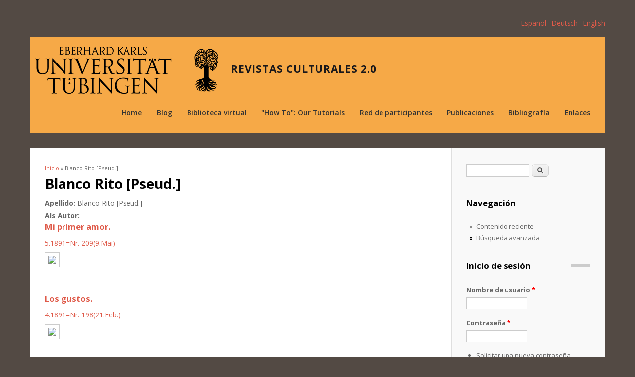

--- FILE ---
content_type: text/html; charset=utf-8
request_url: https://www.revistas-culturales.de/es/personen-zeitschrift/blanco-rito-pseud
body_size: 36870
content:
<!DOCTYPE html>
<html lang="es" dir="ltr"
  xmlns:fb="http://www.facebook.com/2008/fbml"
  xmlns:og="http://ogp.me/ns#"
  xmlns:content="http://purl.org/rss/1.0/modules/content/"
  xmlns:dc="http://purl.org/dc/terms/"
  xmlns:foaf="http://xmlns.com/foaf/0.1/"
  xmlns:rdfs="http://www.w3.org/2000/01/rdf-schema#"
  xmlns:sioc="http://rdfs.org/sioc/ns#"
  xmlns:sioct="http://rdfs.org/sioc/types#"
  xmlns:skos="http://www.w3.org/2004/02/skos/core#"
  xmlns:xsd="http://www.w3.org/2001/XMLSchema#">
<head>
<meta charset="utf-8" />
<meta name="Generator" content="Drupal 7 (http://drupal.org)" />
<link rel="canonical" href="/es/personen-zeitschrift/blanco-rito-pseud" />
<link rel="shortlink" href="/es/node/123712" />
<meta name="viewport" content="width=device-width, initial-scale=1, maximum-scale=1" />
<link rel="shortcut icon" href="https://www.revistas-culturales.de/sites/all/themes/best_responsive/favicon.ico" type="image/vnd.microsoft.icon" />
<title>Blanco Rito [Pseud.] | Revistas culturales 2.0</title>
<link type="text/css" rel="stylesheet" href="https://www.revistas-culturales.de/sites/default/files/css/css_xE-rWrJf-fncB6ztZfd2huxqgxu4WO-qwma6Xer30m4.css" media="all" />
<link type="text/css" rel="stylesheet" href="https://www.revistas-culturales.de/sites/default/files/css/css_MMpkyOkEKdQkHSkRpEVSK4Z-76PCAVp3lg3pbPp3mMA.css" media="all" />
<link type="text/css" rel="stylesheet" href="https://www.revistas-culturales.de/sites/default/files/css/css_Kwa0UDz4gWMoLxZZ6_LyNA2SBh8u5CnKedaVrxsr7mM.css" media="all" />
<link type="text/css" rel="stylesheet" href="https://www.revistas-culturales.de/sites/default/files/css/css_2-G1_jBxWITetcQz6Ee3xEPKC6zQMWdntuNn2qfCp5Y.css" media="all" />
<script type="text/javascript" src="//code.jquery.com/jquery-1.10.2.min.js"></script>
<script type="text/javascript">
<!--//--><![CDATA[//><!--
window.jQuery || document.write("<script src='/sites/all/modules/jquery_update/replace/jquery/1.10/jquery.min.js'>\x3C/script>")
//--><!]]>
</script>
<script type="text/javascript" src="https://www.revistas-culturales.de/sites/default/files/js/js_Hfha9RCTNm8mqMDLXriIsKGMaghzs4ZaqJPLj2esi7s.js"></script>
<script type="text/javascript" src="https://www.revistas-culturales.de/sites/default/files/js/js_TKiags-xIDNvtX5lXCZhn-CHn5jmCRB1mp74QuH4eH8.js"></script>
<script type="text/javascript" src="https://www.revistas-culturales.de/sites/default/files/js/js_iMrJyICLCZcVswrzNHrCp3g-98tcUiAig6pz66bBdqk.js"></script>
<script type="text/javascript" src="https://www.revistas-culturales.de/sites/default/files/js/js_GPidfaCGJJ103j1qt1xLkg4m0izzp7oXpAMNUw1SRGQ.js"></script>
<script type="text/javascript">
<!--//--><![CDATA[//><!--
jQuery.extend(Drupal.settings, {"basePath":"\/","pathPrefix":"es\/","setHasJsCookie":0,"ajaxPageState":{"theme":"best_responsive","theme_token":"oogNbX-jSyQpgozEMtB1AejzpTOjdSEqNSnJnvoQuQ4","js":{"sites\/all\/modules\/addthis\/addthis.js":1,"\/\/code.jquery.com\/jquery-1.10.2.min.js":1,"0":1,"misc\/jquery-extend-3.4.0.js":1,"misc\/jquery-html-prefilter-3.5.0-backport.js":1,"misc\/jquery.once.js":1,"misc\/drupal.js":1,"sites\/all\/modules\/custom\/codeheroes_helper\/js\/codeheroes_helper.js":1,"sites\/all\/modules\/custom\/codeheroes_helper\/js\/jquery.smoothZoom.min.js":1,"public:\/\/languages\/es_XjjDAnGF0_rBx-2sqQLd5wSqGPTeVIITKlbB5rhsWYc.js":1,"sites\/all\/themes\/best_responsive\/js\/uniform.js":1,"sites\/all\/themes\/best_responsive\/js\/superfish.js":1,"sites\/all\/themes\/best_responsive\/js\/initialize.js":1,"sites\/all\/themes\/best_responsive\/js\/responsive.js":1},"css":{"modules\/system\/system.base.css":1,"modules\/system\/system.menus.css":1,"modules\/system\/system.messages.css":1,"modules\/system\/system.theme.css":1,"modules\/book\/book.css":1,"sites\/all\/modules\/calendar\/css\/calendar_multiday.css":1,"sites\/all\/modules\/custom\/codeheroes_helper\/css\/codeheroes_helper.css":1,"modules\/comment\/comment.css":1,"sites\/all\/modules\/date\/date_api\/date.css":1,"sites\/all\/modules\/date\/date_popup\/themes\/datepicker.1.7.css":1,"modules\/field\/theme\/field.css":1,"modules\/node\/node.css":1,"modules\/search\/search.css":1,"modules\/user\/user.css":1,"sites\/all\/modules\/views\/css\/views.css":1,"sites\/all\/modules\/ctools\/css\/ctools.css":1,"modules\/locale\/locale.css":1,"sites\/all\/themes\/best_responsive\/style.css":1,"sites\/all\/themes\/best_responsive\/css\/responsive.css":1}},"better_exposed_filters":{"views":{"sammlungen":{"displays":{"page_3":{"filters":[]},"page_1":{"filters":[]},"page_4":{"filters":[]},"page_5":{"filters":[]},"page_6":{"filters":[]},"page_7":{"filters":[]}}}}},"urlIsAjaxTrusted":{"\/es\/personen-zeitschrift\/blanco-rito-pseud":true,"\/es\/personen-zeitschrift\/blanco-rito-pseud?destination=node\/123712":true}});
//--><!]]>
</script>
<!--[if lt IE 9]><script src="/sites/all/themes/best_responsive/js/html5.js"></script><![endif]-->
</head>
<body class="html not-front not-logged-in one-sidebar sidebar-first page-node page-node- page-node-123712 node-type-personen-digitalisate i18n-es">
    <div id="wrap" class="clearfix">
  <div id="header-wrap">
    <div id="pre-header" class="clearfix">
      <div class="region region-pre-header">
  <div id="block-locale-language-content" class="block block-locale">

      
  <div class="content">
    <ul class="language-switcher-locale-url"><li class="es first active"><a href="/es/personen-zeitschrift/blanco-rito-pseud" class="language-link active" xml:lang="es">Español</a></li>
<li class="de"><a href="/de/personen-zeitschrift/blanco-rito-pseud" class="language-link" xml:lang="de">Deutsch</a></li>
<li class="en last"><a href="/en/personen-zeitschrift/blanco-rito-pseud" class="language-link" xml:lang="en">English</a></li>
</ul>  </div>
  
</div> <!-- /.block -->
</div>
 <!-- /.region -->
          </div>
    <header id="header" class="clearfix">
      <div id="logo">
        <div id="site-logo"><a href="/es" title="Inicio">
              <img src="https://www.revistas-culturales.de/sites/all/themes/best_responsive/logo.png" alt="Inicio" />
            </a></div>        <h1 id="site-name">
          <a href="/es" title="Inicio"><span>Revistas culturales 2.0</span></a>
        </h1>
      </div>
      <nav id="navigation" role="navigation">
        <div id="main-menu">
          <ul class="menu"><li class="first leaf"><a href="/es">Home</a></li>
<li class="leaf"><a href="/es/blog" title="">Blog</a></li>
<li class="leaf"><a href="/es/digitale_sammlungen" title="">Biblioteca virtual</a></li>
<li class="leaf"><a href="/es/basic-page/how-our-tutorials">&quot;How To&quot;: Our Tutorials</a></li>
<li class="leaf"><a href="/es/forschungsnetzwerk" title="">Red de participantes</a></li>
<li class="leaf"><a href="/es/publikationen" title="">Publicaciones</a></li>
<li class="expanded"><a href="/es/bibliografie" title="">Bibliografía</a><ul class="menu"><li class="first leaf"><a href="/es/bibliografie/zeitschriften" title="">Revistas</a></li>
<li class="last leaf"><a href="/es/bibliografie/sekundaerliteratur" title="">Literatura secundaria</a></li>
</ul></li>
<li class="last expanded"><a href="/es/linkliste" title="">Enlaces</a><ul class="menu"><li class="first leaf"><a href="/es/link/revistas-culturales-digitalizadas" title="">Revistas culturales digitalizadas</a></li>
<li class="leaf"><a href="/es/link/revistas-culturales-en-general" title="">Revistas culturales en general</a></li>
<li class="last leaf"><a href="/es/link/modernism-modernismo" title="">Modernism/ Modernismo</a></li>
</ul></li>
</ul>        </div>
      </nav>
    </header>
  </div>

  <div id="main-content" class="clearfix">
    
    
        <div id="primary" class="container sidebar-bg clearfix">
      <section id="content" role="main" class="clearfix">
        <div id="breadcrumbs"><h2 class="element-invisible">Se encuentra usted aquí</h2><nav class="breadcrumb"><a href="/es">Inicio</a> » Blanco Rito [Pseud.]</nav></div>                        <div id="content-wrap">
                    		  <h1 class="page-title">Blanco Rito [Pseud.]		  		  		  
		  </h1>
		            		  
                                        <div class="region region-content">
  <div id="block-system-main" class="block block-system">

      
  <div class="content">
                        <span property="dc:title" content="Blanco Rito [Pseud.]" class="rdf-meta element-hidden"></span><span property="sioc:num_replies" content="0" datatype="xsd:integer" class="rdf-meta element-hidden"></span>  
      
    
  <div class="content">
    <div class="field field-name-field-familyname field-type-text field-label-inline clearfix"><div class="field-label">Apellido:&nbsp;</div><div class="field-items"><div class="field-item even">Blanco Rito [Pseud.]</div></div></div><div class="field field-name-field-ref-autor field-type-viewfield field-label-above"><div class="field-label">Als Autor:&nbsp;</div><div class="field-items"><div class="field-item even"><div class="view view-sammlungen view-id-sammlungen view-display-id-page_1 view-dom-id-b2985e499266f7ed642327818eede74f">
        
  
  
      <div class="view-content">
        <div class="views-row views-row-1 views-row-odd views-row-first">
      <article id="node-338203" class="node node-digitalisat node-teaser clearfix" about="/es/digitalisat/mi-primer-amor" typeof="sioc:Item foaf:Document">
        <header>
                    <h2 class="title" ><a href="/es/digitalisat/mi-primer-amor">Mi primer amor.</a></h2>
            <span property="dc:title" content="Mi primer amor." class="rdf-meta element-hidden"></span><span property="sioc:num_replies" content="0" datatype="xsd:integer" class="rdf-meta element-hidden"></span>  
      
          </header>
  
  <div class="content">
    <div class="field field-name-field-parent field-type-entityreference field-label-hidden"><div class="field-items"><div class="field-item even"><a href="/es/digitalisat/51891nr-2099mai">5.1891=Nr. 209(9.Mai)</a></div></div></div><div class="field field-name-field-teaserbild field-type-viewfield field-label-hidden"><div class="field-items"><div class="field-item even"><div class="view view-sammlungen view-id-sammlungen view-display-id-page_3 view-dom-id-2bc7716dd83d06c6dbd350080045ab1d">
        
  
  
      <div class="view-content">
        <div class="views-row views-row-1 views-row-odd views-row-first views-row-last">
      
  <div class="views-field views-field-field-filemax">        <div class="field-content"><a href="https://www.revistas-culturales.de/es/digitalisat/51891nr-2099mai"><img class="media_thumbnail" typeof="foaf:Image" src="http://styles/media_thumbnail/http/digital.iai.spk-berlin.de/viewer/content/82049464X/1000/0/00000009.jpg?itok=OKA6ZsRz" width="100" height="141" /></a></div>  </div>  </div>
    </div>
  
  
  
  
  
  
</div></div></div></div><div class="field field-name-field-digitalisat-verwalten field-type-viewfield field-label-hidden"><div class="field-items"><div class="field-item even"></div></div></div>  </div>

      <footer>
          </footer>
  
    </article> <!-- /.node -->
  </div>
  <div class="views-row views-row-2 views-row-even">
      <article id="node-341778" class="node node-digitalisat node-teaser clearfix" about="/es/digitalisat/los-gustos" typeof="sioc:Item foaf:Document">
        <header>
                    <h2 class="title" ><a href="/es/digitalisat/los-gustos">Los gustos.</a></h2>
            <span property="dc:title" content="Los gustos." class="rdf-meta element-hidden"></span><span property="sioc:num_replies" content="0" datatype="xsd:integer" class="rdf-meta element-hidden"></span>  
      
          </header>
  
  <div class="content">
    <div class="field field-name-field-parent field-type-entityreference field-label-hidden"><div class="field-items"><div class="field-item even"><a href="/es/digitalisat/41891nr-19821feb">4.1891=Nr. 198(21.Feb.)</a></div></div></div><div class="field field-name-field-teaserbild field-type-viewfield field-label-hidden"><div class="field-items"><div class="field-item even"><div class="view view-sammlungen view-id-sammlungen view-display-id-page_3 view-dom-id-84b70949782c8332c7cfe8781629a14b">
        
  
  
      <div class="view-content">
        <div class="views-row views-row-1 views-row-odd views-row-first views-row-last">
      
  <div class="views-field views-field-field-filemax">        <div class="field-content"><a href="https://www.revistas-culturales.de/es/digitalisat/41891nr-19821feb"><img class="media_thumbnail" typeof="foaf:Image" src="http://styles/media_thumbnail/http/digital.iai.spk-berlin.de/viewer/content/820479934/1000/0/00000009.jpg?itok=ypcVpWmF" width="100" height="141" /></a></div>  </div>  </div>
    </div>
  
  
  
  
  
  
</div></div></div></div><div class="field field-name-field-digitalisat-verwalten field-type-viewfield field-label-hidden"><div class="field-items"><div class="field-item even"></div></div></div>  </div>

      <footer>
          </footer>
  
    </article> <!-- /.node -->
  </div>
  <div class="views-row views-row-3 views-row-odd">
      <article id="node-341839" class="node node-digitalisat node-teaser clearfix" about="/es/digitalisat/sin-madre" typeof="sioc:Item foaf:Document">
        <header>
                    <h2 class="title" ><a href="/es/digitalisat/sin-madre">Sin madre.</a></h2>
            <span property="dc:title" content="Sin madre." class="rdf-meta element-hidden"></span><span property="sioc:num_replies" content="0" datatype="xsd:integer" class="rdf-meta element-hidden"></span>  
      
          </header>
  
  <div class="content">
    <div class="field field-name-field-subtitle field-type-text field-label-hidden"><div class="field-items"><div class="field-item even">¡Pobre Juan!</div></div></div><div class="field field-name-field-parent field-type-entityreference field-label-hidden"><div class="field-items"><div class="field-item even"><a href="/es/digitalisat/41891nr-1913jan">4.1891=Nr. 191(3.Jan.)</a></div></div></div><div class="field field-name-field-teaserbild field-type-viewfield field-label-hidden"><div class="field-items"><div class="field-item even"><div class="view view-sammlungen view-id-sammlungen view-display-id-page_3 view-dom-id-4eb5b379238d54f26873f0d7c546c09d">
        
  
  
      <div class="view-content">
        <div class="views-row views-row-1 views-row-odd views-row-first views-row-last">
      
  <div class="views-field views-field-field-filemax">        <div class="field-content"><a href="https://www.revistas-culturales.de/es/digitalisat/41891nr-1913jan"><img class="media_thumbnail" typeof="foaf:Image" src="http://styles/media_thumbnail/http/digital.iai.spk-berlin.de/viewer/content/820479764/1000/0/00000013.jpg?itok=_wIGTUwf" width="100" height="141" /></a></div>  </div>  </div>
    </div>
  
  
  
  
  
  
</div></div></div></div><div class="field field-name-field-digitalisat-verwalten field-type-viewfield field-label-hidden"><div class="field-items"><div class="field-item even"></div></div></div>  </div>

      <footer>
          </footer>
  
    </article> <!-- /.node -->
  </div>
  <div class="views-row views-row-4 views-row-even">
      <article id="node-342085" class="node node-digitalisat node-teaser clearfix" about="/es/digitalisat/los-gatos-0" typeof="sioc:Item foaf:Document">
        <header>
                    <h2 class="title" ><a href="/es/digitalisat/los-gatos-0">Los gatos.</a></h2>
            <span property="dc:title" content="Los gatos." class="rdf-meta element-hidden"></span><span property="sioc:num_replies" content="0" datatype="xsd:integer" class="rdf-meta element-hidden"></span>  
      
          </header>
  
  <div class="content">
    <div class="field field-name-field-parent field-type-entityreference field-label-hidden"><div class="field-items"><div class="field-item even"><a href="/es/digitalisat/41891nr-20114m%C3%A4rz">4.1891=Nr. 201(14.März)</a></div></div></div><div class="field field-name-field-teaserbild field-type-viewfield field-label-hidden"><div class="field-items"><div class="field-item even"><div class="view view-sammlungen view-id-sammlungen view-display-id-page_3 view-dom-id-ef246a50c01392389cad5f6891a923a9">
        
  
  
      <div class="view-content">
        <div class="views-row views-row-1 views-row-odd views-row-first views-row-last">
      
  <div class="views-field views-field-field-filemax">        <div class="field-content"><a href="https://www.revistas-culturales.de/es/digitalisat/41891nr-20114m%C3%A4rz"><img class="media_thumbnail" typeof="foaf:Image" src="http://styles/media_thumbnail/http/digital.iai.spk-berlin.de/viewer/content/820480037/1000/0/00000005.jpg?itok=QI3wc5uZ" width="100" height="141" /></a></div>  </div>  </div>
    </div>
  
  
  
  
  
  
</div></div></div></div><div class="field field-name-field-digitalisat-verwalten field-type-viewfield field-label-hidden"><div class="field-items"><div class="field-item even"></div></div></div>  </div>

      <footer>
          </footer>
  
    </article> <!-- /.node -->
  </div>
  <div class="views-row views-row-5 views-row-odd">
      <article id="node-342097" class="node node-digitalisat node-teaser clearfix" about="/es/digitalisat/apellidos" typeof="sioc:Item foaf:Document">
        <header>
                    <h2 class="title" ><a href="/es/digitalisat/apellidos">Apellidos.</a></h2>
            <span property="dc:title" content="Apellidos." class="rdf-meta element-hidden"></span><span property="sioc:num_replies" content="0" datatype="xsd:integer" class="rdf-meta element-hidden"></span>  
      
          </header>
  
  <div class="content">
    <div class="field field-name-field-subtitle field-type-text field-label-hidden"><div class="field-items"><div class="field-item even">Artículo disparatado.</div></div></div><div class="field field-name-field-parent field-type-entityreference field-label-hidden"><div class="field-items"><div class="field-item even"><a href="/es/digitalisat/41891nr-19317jan">4.1891=Nr. 193(17.Jan.)</a></div></div></div><div class="field field-name-field-teaserbild field-type-viewfield field-label-hidden"><div class="field-items"><div class="field-item even"><div class="view view-sammlungen view-id-sammlungen view-display-id-page_3 view-dom-id-e2127d4f13f4961300635879067650f3">
        
  
  
      <div class="view-content">
        <div class="views-row views-row-1 views-row-odd views-row-first views-row-last">
      
  <div class="views-field views-field-field-filemax">        <div class="field-content"><a href="https://www.revistas-culturales.de/es/digitalisat/41891nr-19317jan"><img class="media_thumbnail" typeof="foaf:Image" src="http://styles/media_thumbnail/http/digital.iai.spk-berlin.de/viewer/content/820479802/1000/0/00000011.jpg?itok=aODVoT-t" width="100" height="141" /></a></div>  </div>  </div>
    </div>
  
  
  
  
  
  
</div></div></div></div><div class="field field-name-field-digitalisat-verwalten field-type-viewfield field-label-hidden"><div class="field-items"><div class="field-item even"></div></div></div>  </div>

      <footer>
          </footer>
  
    </article> <!-- /.node -->
  </div>
  <div class="views-row views-row-6 views-row-even">
      <article id="node-342217" class="node node-digitalisat node-teaser clearfix" about="/es/digitalisat/hombre-distra%C3%ADdo" typeof="sioc:Item foaf:Document">
        <header>
                    <h2 class="title" ><a href="/es/digitalisat/hombre-distra%C3%ADdo">Hombre distraído.</a></h2>
            <span property="dc:title" content="Hombre distraído." class="rdf-meta element-hidden"></span><span property="sioc:num_replies" content="0" datatype="xsd:integer" class="rdf-meta element-hidden"></span>  
      
          </header>
  
  <div class="content">
    <div class="field field-name-field-parent field-type-entityreference field-label-hidden"><div class="field-items"><div class="field-item even"><a href="/es/digitalisat/51891nr-2136juni">5.1891=Nr. 213(6.Juni)</a></div></div></div><div class="field field-name-field-teaserbild field-type-viewfield field-label-hidden"><div class="field-items"><div class="field-item even"><div class="view view-sammlungen view-id-sammlungen view-display-id-page_3 view-dom-id-6ef241d3c6802c0ed6e07261ba803dbd">
        
  
  
      <div class="view-content">
        <div class="views-row views-row-1 views-row-odd views-row-first views-row-last">
      
  <div class="views-field views-field-field-filemax">        <div class="field-content"><a href="https://www.revistas-culturales.de/es/digitalisat/51891nr-2136juni"><img class="media_thumbnail" typeof="foaf:Image" src="http://styles/media_thumbnail/http/digital.iai.spk-berlin.de/viewer/content/820494844/1000/0/00000011.jpg?itok=yAd5LRSE" width="100" height="141" /></a></div>  </div>  </div>
    </div>
  
  
  
  
  
  
</div></div></div></div><div class="field field-name-field-digitalisat-verwalten field-type-viewfield field-label-hidden"><div class="field-items"><div class="field-item even"></div></div></div>  </div>

      <footer>
          </footer>
  
    </article> <!-- /.node -->
  </div>
  <div class="views-row views-row-7 views-row-odd">
      <article id="node-342435" class="node node-digitalisat node-teaser clearfix" about="/es/digitalisat/de-c%C3%B3mo-muri%C3%B3-sat%C3%A1n-manos-de-un-capit%C3%A1n" typeof="sioc:Item foaf:Document">
        <header>
                    <h2 class="title" ><a href="/es/digitalisat/de-c%C3%B3mo-muri%C3%B3-sat%C3%A1n-manos-de-un-capit%C3%A1n">De cómo murió Satán a manos de un capitán.</a></h2>
            <span property="dc:title" content="De cómo murió Satán a manos de un capitán." class="rdf-meta element-hidden"></span><span property="sioc:num_replies" content="0" datatype="xsd:integer" class="rdf-meta element-hidden"></span>  
      
          </header>
  
  <div class="content">
    <div class="field field-name-field-subtitle field-type-text field-label-hidden"><div class="field-items"><div class="field-item even">(Cuento de antaño)</div></div></div><div class="field field-name-field-parent field-type-entityreference field-label-hidden"><div class="field-items"><div class="field-item even"><a href="/es/digitalisat/41891nr-19714feb">4.1891=Nr. 197(14.Feb.)</a></div></div></div><div class="field field-name-field-teaserbild field-type-viewfield field-label-hidden"><div class="field-items"><div class="field-item even"><div class="view view-sammlungen view-id-sammlungen view-display-id-page_3 view-dom-id-3e9cf511081332a85b0dac2d1ec72be5">
        
  
  
      <div class="view-content">
        <div class="views-row views-row-1 views-row-odd views-row-first views-row-last">
      
  <div class="views-field views-field-field-filemax">        <div class="field-content"><a href="https://www.revistas-culturales.de/es/digitalisat/41891nr-19714feb"><img class="media_thumbnail" typeof="foaf:Image" src="http://styles/media_thumbnail/http/digital.iai.spk-berlin.de/viewer/content/820479926/1000/0/00000013.jpg?itok=FCOJX80x" width="100" height="141" /></a></div>  </div>  </div>
    </div>
  
  
  
  
  
  
</div></div></div></div><div class="field field-name-field-digitalisat-verwalten field-type-viewfield field-label-hidden"><div class="field-items"><div class="field-item even"></div></div></div>  </div>

      <footer>
          </footer>
  
    </article> <!-- /.node -->
  </div>
  <div class="views-row views-row-8 views-row-even">
      <article id="node-342526" class="node node-digitalisat node-teaser clearfix" about="/es/digitalisat/a-10" typeof="sioc:Item foaf:Document">
        <header>
                    <h2 class="title" ><a href="/es/digitalisat/a-10">A........</a></h2>
            <span property="dc:title" content="A........" class="rdf-meta element-hidden"></span><span property="sioc:num_replies" content="0" datatype="xsd:integer" class="rdf-meta element-hidden"></span>  
      
          </header>
  
  <div class="content">
    <div class="field field-name-field-parent field-type-entityreference field-label-hidden"><div class="field-items"><div class="field-item even"><a href="/es/digitalisat/51891nr-2174juli">5.1891=Nr. 217(4.Juli)</a></div></div></div><div class="field field-name-field-teaserbild field-type-viewfield field-label-hidden"><div class="field-items"><div class="field-item even"><div class="view view-sammlungen view-id-sammlungen view-display-id-page_3 view-dom-id-170a9151b67f1375f07d09757723f777">
        
  
  
      <div class="view-content">
        <div class="views-row views-row-1 views-row-odd views-row-first views-row-last">
      
  <div class="views-field views-field-field-filemax">        <div class="field-content"><a href="https://www.revistas-culturales.de/es/digitalisat/51891nr-2174juli"><img class="media_thumbnail" typeof="foaf:Image" src="http://styles/media_thumbnail/http/digital.iai.spk-berlin.de/viewer/content/820495034/1000/0/00000021.jpg?itok=QyWnRKj6" width="100" height="141" /></a></div>  </div>  </div>
    </div>
  
  
  
  
  
  
</div></div></div></div><div class="field field-name-field-digitalisat-verwalten field-type-viewfield field-label-hidden"><div class="field-items"><div class="field-item even"></div></div></div>  </div>

      <footer>
          </footer>
  
    </article> <!-- /.node -->
  </div>
  <div class="views-row views-row-9 views-row-odd">
      <article id="node-342721" class="node node-digitalisat node-teaser clearfix" about="/es/digitalisat/al-acho" typeof="sioc:Item foaf:Document">
        <header>
                    <h2 class="title" ><a href="/es/digitalisat/al-acho">Al Acho.</a></h2>
            <span property="dc:title" content="Al Acho." class="rdf-meta element-hidden"></span><span property="sioc:num_replies" content="0" datatype="xsd:integer" class="rdf-meta element-hidden"></span>  
      
          </header>
  
  <div class="content">
    <div class="field field-name-field-parent field-type-entityreference field-label-hidden"><div class="field-items"><div class="field-item even"><a href="/es/digitalisat/51891nr-21918juli">5.1891=Nr. 219(18.Juli)</a></div></div></div><div class="field field-name-field-teaserbild field-type-viewfield field-label-hidden"><div class="field-items"><div class="field-item even"><div class="view view-sammlungen view-id-sammlungen view-display-id-page_3 view-dom-id-03f02931bf8e88097fe4afe704975662">
        
  
  
      <div class="view-content">
        <div class="views-row views-row-1 views-row-odd views-row-first views-row-last">
      
  <div class="views-field views-field-field-filemax">        <div class="field-content"><a href="https://www.revistas-culturales.de/es/digitalisat/51891nr-21918juli"><img class="media_thumbnail" typeof="foaf:Image" src="http://styles/media_thumbnail/http/digital.iai.spk-berlin.de/viewer/content/82049514X/1000/0/00000014.jpg?itok=rCm2JT_N" width="100" height="141" /></a></div>  </div>  </div>
    </div>
  
  
  
  
  
  
</div></div></div></div><div class="field field-name-field-digitalisat-verwalten field-type-viewfield field-label-hidden"><div class="field-items"><div class="field-item even"></div></div></div>  </div>

      <footer>
          </footer>
  
    </article> <!-- /.node -->
  </div>
  <div class="views-row views-row-10 views-row-even views-row-last">
      <article id="node-337737" class="node node-digitalisat node-teaser clearfix" about="/es/digitalisat/la-estaci%C3%B3n-veraniega" typeof="sioc:Item foaf:Document">
        <header>
                    <h2 class="title" ><a href="/es/digitalisat/la-estaci%C3%B3n-veraniega">La estación veraniega.</a></h2>
            <span property="dc:title" content="La estación veraniega." class="rdf-meta element-hidden"></span><span property="sioc:num_replies" content="0" datatype="xsd:integer" class="rdf-meta element-hidden"></span>  
      
          </header>
  
  <div class="content">
    <div class="field field-name-field-parent field-type-entityreference field-label-hidden"><div class="field-items"><div class="field-item even"><a href="/es/digitalisat/41891nr-2044apr">4.1891=Nr. 204(4.Apr.)</a></div></div></div><div class="field field-name-field-teaserbild field-type-viewfield field-label-hidden"><div class="field-items"><div class="field-item even"><div class="view view-sammlungen view-id-sammlungen view-display-id-page_3 view-dom-id-e06d02cb51e354579f737e41a5266bf3">
        
  
  
      <div class="view-content">
        <div class="views-row views-row-1 views-row-odd views-row-first views-row-last">
      
  <div class="views-field views-field-field-filemax">        <div class="field-content"><a href="https://www.revistas-culturales.de/es/digitalisat/41891nr-2044apr"><img class="media_thumbnail" typeof="foaf:Image" src="http://styles/media_thumbnail/http/digital.iai.spk-berlin.de/viewer/content/820480134/1000/0/00000007.jpg?itok=SUbmppGj" width="100" height="141" /></a></div>  </div>  </div>
    </div>
  
  
  
  
  
  
</div></div></div></div><div class="field field-name-field-digitalisat-verwalten field-type-viewfield field-label-hidden"><div class="field-items"><div class="field-item even"></div></div></div>  </div>

      <footer>
          </footer>
  
    </article> <!-- /.node -->
  </div>
    </div>
  
  
  
  
  
  
</div></div></div></div><div class="field field-name-field-ref-associated field-type-viewfield field-label-above"><div class="field-label">Als Associated Name:&nbsp;</div><div class="field-items"><div class="field-item even"><div class="view view-sammlungen view-id-sammlungen view-display-id-page_4 view-dom-id-04d39b8469de457b48c5f6706c7b9f28">
        
  
  
  
  
  
  
  
  
</div></div></div></div><div class="field field-name-field-ref-translator field-type-viewfield field-label-above"><div class="field-label">Como traductor:&nbsp;</div><div class="field-items"><div class="field-item even"><div class="view view-sammlungen view-id-sammlungen view-display-id-page_5 view-dom-id-ce43fe0df26ed86ce9ec3adc6c06ae79">
        
  
  
  
  
  
  
  
  
</div></div></div></div><div class="field field-name-field-ref-editor field-type-viewfield field-label-above"><div class="field-label">Als Editor:&nbsp;</div><div class="field-items"><div class="field-item even"><div class="view view-sammlungen view-id-sammlungen view-display-id-page_6 view-dom-id-cba36fa5e601b53f0e6908f2c2144639">
        
  
  
  
  
  
  
  
  
</div></div></div></div><div class="field field-name-field-ref-honoree field-type-viewfield field-label-above"><div class="field-label">Als Honoree:&nbsp;</div><div class="field-items"><div class="field-item even"><div class="view view-sammlungen view-id-sammlungen view-display-id-page_7 view-dom-id-1f6da001fa21e64721980f6794c5c126">
        
  
  
  
  
  
  
  
  
</div></div></div></div>  </div>

      <footer>
          </footer>
  
    </div>
  
</div> <!-- /.block -->
</div>
 <!-- /.region -->
        </div>
      </section>
              <aside id="sidebar" role="complementary">
          <div class="region region-sidebar-first">
  <div id="block-search-form" class="block block-search">

      
  <div class="content">
    <form action="/es/personen-zeitschrift/blanco-rito-pseud" method="post" id="search-block-form" accept-charset="UTF-8"><div><div class="container-inline">
      <h2 class="element-invisible">Formulario de búsqueda</h2>
    <div class="form-item form-type-textfield form-item-search-block-form">
  <label class="element-invisible" for="edit-search-block-form--2">Buscar </label>
 <input title="Escriba lo que quiere buscar." type="text" id="edit-search-block-form--2" name="search_block_form" value="" size="15" maxlength="128" class="form-text" />
</div>
<div class="form-actions form-wrapper" id="edit-actions"><input type="submit" id="edit-submit" name="op" value="Buscar" class="form-submit" /></div><input type="hidden" name="form_build_id" value="form-0sI_yFD04BeVe0cVl2EM5NwwkptRlZUynxlZ69vEByI" />
<input type="hidden" name="form_id" value="search_block_form" />
</div>
</div></form>  </div>
  
</div> <!-- /.block -->
<div id="block-system-navigation" class="block block-system block-menu">

        <h2 ><span>Navegación</span></h2>
    
  <div class="content">
    <ul class="menu"><li class="first leaf"><a href="/es/tracker">Contenido reciente</a></li>
<li class="last leaf"><a href="/es/search/node" title="">Búsqueda avanzada</a></li>
</ul>  </div>
  
</div> <!-- /.block -->
<div id="block-user-login" class="block block-user">

        <h2 ><span>Inicio de sesión</span></h2>
    
  <div class="content">
    <form action="/es/personen-zeitschrift/blanco-rito-pseud?destination=node/123712" method="post" id="user-login-form" accept-charset="UTF-8"><div><div class="form-item form-type-textfield form-item-name">
  <label for="edit-name">Nombre de usuario <span class="form-required" title="Este campo es obligatorio.">*</span></label>
 <input type="text" id="edit-name" name="name" value="" size="15" maxlength="60" class="form-text required" />
</div>
<div class="form-item form-type-password form-item-pass">
  <label for="edit-pass">Contraseña <span class="form-required" title="Este campo es obligatorio.">*</span></label>
 <input type="password" id="edit-pass" name="pass" size="15" maxlength="128" class="form-text required" />
</div>
<div class="item-list"><ul><li class="first last"><a href="/es/user/password" title="Solicitar nueva contrasena por correo electronico.">Solicitar una nueva contraseña</a></li>
</ul></div><input type="hidden" name="form_build_id" value="form-AzFE4b-VdwieBbR_RRjTFvuNNGIxf89jYYI2rV9vw-M" />
<input type="hidden" name="form_id" value="user_login_block" />
<div class="form-actions form-wrapper" id="edit-actions--2"><input type="submit" id="edit-submit--2" name="op" value="Iniciar sesión" class="form-submit" /></div></div></form>  </div>
  
</div> <!-- /.block -->
</div>
 <!-- /.region -->
        </aside> 
          </div>

    <div class="clear"></div>
  </div>

      <footer id="footer-bottom">
      <div id="footer-area" class="clearfix">
                  <div id="footer-block-wrap" class="clearfix">
            <div class="footer-block">
              <div class="region region-footer-first">
  <div id="block-block-2" class="block block-block">

        <h2 ><span>Enlaces</span></h2>
    
  <div class="content">
    <ul><li><a href="https://www.romanistik.uni-tuebingen.de/home.html">Romanisches Seminar der Universität Tübingen</a></li><li><a href="http://www.uni-tuebingen.de/">Eberhard Karls Universität Tübingen</a></li></ul>  </div>
  
</div> <!-- /.block -->
</div>
 <!-- /.region -->
              </div>                        <div class="footer-block remove-margin">
              <div class="region region-footer-third">
  <div id="block-menu-menu-footer-menu" class="block block-menu">

        <h2 ><span>Informaciónes</span></h2>
    
  <div class="content">
    <ul class="menu"><li class="first last leaf"><a href="/es/basic-page/impressum">Aviso legal</a></li>
</ul>  </div>
  
</div> <!-- /.block -->
</div>
 <!-- /.region -->
              </div>          </div>
          <div class="clear"></div>
        
        <div class="region region-footer">
  <div id="block-block-4" class="block block-block">

        <h2 ><span>Cooperaciónes</span></h2>
    
  <div class="content">
    <ul><li><a href="http://www.iai.spk-berlin.de/startseite.html">Ibero-Amerikanisches Institut - Preußischer Kulturbesitz, Berlin</a></li><li><a href="https://www.uoc.edu/portal/ca/index.html">Universitat Oberta de Catalunya</a></li></ul><p> </p><p><a href="https://www.iai.spk-berlin.de"><img alt="IAI Logo" class="media-element file-media-original" data-delta="5" typeof="foaf:Image" src="https://www.revistas-culturales.de/sites/default/files/iai_logo_200.png" width="200" height="100" title="" /></a><a href="https://www.uoc.edu/portal/ca/index.html"><img alt="Logo UOC" style="margin-left: 50px; margin-right: 50px;" class="media-element file-media-original" data-delta="6" typeof="foaf:Image" src="https://www.revistas-culturales.de/sites/default/files/logo-uoc-100.png" width="135" height="100" title="" /></a></p>  </div>
  
</div> <!-- /.block -->
</div>
 <!-- /.region -->
		<div style="clear:both;"> </div>
		<div class="logo_isla">
          <a href="https://www.romanistik.uni-tuebingen.de">
            <img src="/sites/all/themes/best_responsive/logo.png" alt="Logo Universität Tübingen"></img>
          </a>
        </div>
      </div>

    </footer>
  
  <div id="copyright">
    &copy; 2026, <a href="http://www.uni-tuebingen.de/fakultaeten/philosophische-fakultaet/fachbereiche/neuphilologie/romanisches-seminar/home.html">Romanisches Seminar der Universität Tübingen</a></a>
  </div>
</div>  <script type="text/javascript" src="https://www.revistas-culturales.de/sites/default/files/js/js_MLVgtzZ1ORq9krYqkeOsRay6ou_T-0QZytivuM9tTT8.js"></script>
</body>
</html>